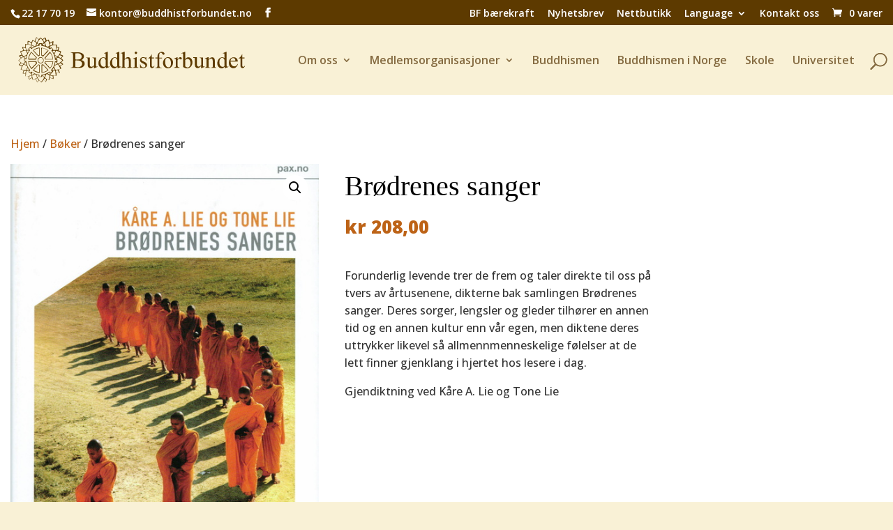

--- FILE ---
content_type: text/css
request_url: https://buddhistforbundet.no/wp-content/themes/Buddhistforbundet/style.css?ver=4.24.2
body_size: 2300
content:
/*
Theme Name:   Buddhistforbundet
Theme URI:    http://www.buddhistforbundet.no/
Description:  Child theme, based on Divi
Author:       Thomas Lovaas Wiken
Author URI:   http://coretrek.no
Template:     Divi
Version:      1.0.0
Text Domain:  divi-child
*/

/* ------------------ Rammeverk ------------------ */

h2 {
	line-height: 28px !important;
}
.header-image .et_parallax_bg {
	opacity: 0.15;
}
#main-header {
	-webkit-box-shadow: none;
	-moz-box-shadow: none;
	box-shadow: none;
}
#main-content .container:before {
	display: none;
}
#main-content .container {
	padding-top: 67px;
	padding-bottom: 58px;
}
#logo {
	max-height: 60px;
	height: 60px;
	max-width: auto;
	width: auto;
}
#et_search_icon:before {
	font-size: 24px;
	margin-top: -3px;
}
.small-container {
	max-width: 1080px !important;
	margin: 0 auto !important;
	padding-left: 15px;
	padding-right: 15px;
}
.et_pb_sidebar_no_border {
	padding-right: 30px;
	padding-bottom: 0px;
}
.advanced-sidebar-menu {
	margin-top: 15px;
}
.advanced-sidebar-menu ul, .advanced-sidebar-menu li, .woocommerce-MyAccount-navigation ul {
	margin: 0 !important;
	padding: 0 !important;
	list-style-type: none !important;
}
.parent-sidebar-menu>li>a {
	font-family: 'Times New Roman', Georgia, "Times New Roman", serif;
	font-size: 24px;
	line-height: 36px;
	color: #5d3a00 !important;
	border-bottom: 1px solid #5d3a00;
	display: block;
	margin-bottom: 10px;
	padding-bottom: 10px;
	text-decoration: none !important;
	white-space: nowrap;
}
.woocommerce-MyAccount-navigation ul li a {
	line-height: 36px;
}
.child-sidebar-menu>li>a,
.woocommerce-MyAccount-navigation ul li a {
	font-family: 'Hind', Helvetica, Arial, Lucida, sans-serif;
	font-size: 17px;
	line-height: 22px;
	margin: 8px 0;
	color: #5d3a00 !important;
	display: inline-block;
}
.grandchild-sidebar-menu>li>a {
	font-family: 'Hind', Helvetica, Arial, Lucida, sans-serif;
	font-size: 17px;
	line-height: 20px;
	color: #5d3a00 !important;
	display: inline-block;
	padding: 8px 8px 8px 20px;
}
.advanced-sidebar-menu a:hover,
.advanced-sidebar-menu li.current_page_item>a,
.advanced-sidebar-menu li.current_page_ancestor>a,
.woocommerce-MyAccount-navigation ul li.is-active a {
	text-decoration: underline;
}
.nav li ul {
	width: 300px;
}
#top-menu li li a {
	padding: 10px;
	font-size: 14px;
	line-height: 18px;
	width: 240px;
}
body.et_pb_button_helper_class .et_pb_button.dark-button {
	border-color: #333;
	color: #333;
}
.divi-custom-page .et_pb_row {
	padding: 0;
}
.woocommerce-form-login {
	max-width: 600px !important;
}
.page-id-63 h2 {
	display: none;
}
.page-id-63 h1 {
	margin-bottom: 0px !important;
	padding-bottom: 0px !important;
}
.documents ul {
	margin: 0;
	padding: 0;
	list-style-type: none;
	border-radius: 3px;
	border: 1px solid #DDD;
}
.documents ul li {
	border-top: 1px solid #DDD;
}
.documents ul li:first-child {
	border-top: none;
}
.documents ul li a {
	margin: 10px;
	display: inline-block;
}
.documents ul li a:hover {
	text-decoration: underline;
}
.documents ul li a::before {
	font-family: ETmodules!important;
	font-weight: 400;
	font-style: normal;
	font-variant: normal;
	-webkit-font-smoothing: antialiased;
	content: '\68';
	margin-right: 5px;
}
.products li {
	text-align: center;
	margin-bottom: 20px !important;
}
.products li h2, .product .related h2 {
	font-size: 22px!important;
}
.products li .price .amount, .entry-summary p.price span {
	font-weight: 800;
	font-size: 20px;
	color: #bd6317!important;
}
.entry-summary p.price span {
	font-size: 30px;
	margin-bottom: 15px;
}
.products li a .et_shop_image {
	position: relative;
	width: auto;
	height: 320px;
	display: block;
}
.products li a .et_shop_image img,
.woocommerce ul.products li.product a img, .woocommerce-page ul.products li.product a img {
	position: absolute;
	left: 0; right: 0; bottom: 15px; margin: auto !important;
	width: auto !important;
	max-width: 90%;
	height: auto;
	max-height: 300px;
	display: inline-block !important;
	box-shadow: 0 15px 10px -10px #999 !important;
	border: 1px solid #EEE;
	border-bottom: 1px solid #999;
}
.woocommerce-message a {
	color: #FFF;
	text-decoration: underline;
}
article.category-organisasjon {
	min-height: 525px;
}
.et_pb_main_blurb_image {
	margin-bottom: 10px;
}
.aktuelt .column article {
	position: relative;
	border: none;
	background-color: #f9f1d6;
	padding: 30px;
	min-height: 515px;
}
.aktuelt .column article .et_pb_image_container {
	margin: -30px -30px 30px;
}
.medlemsblad .et_pb_portfolio_filters {
	display: none;
}
.medlemsblad .project_category_medlemsblad {
	width: 48.5% !important;
	margin: 0 1.5% 1.5% 0 !important;
	clear: none !important;
	box-sizing: border-box;
	padding: 10px;
	background-color: rgba(249,241,213,0.5);
	border-radius: 3px;
}
.medlemsblad .project_category_medlemsblad:hover {
	background-color: #5d3a00;
}
.medlemsblad .project_category_medlemsblad h2 {
	line-height: 50px !important;
	font-size: 19px !important;
	margin: 0 !important;
	padding: 0 !important;
	display: block;
	color: #5d3a00;
}
.medlemsblad .project_category_medlemsblad:hover h2 {
	color: #FFFFFF;
}
.medlemsblad .project_category_medlemsblad h2 a::before {
	font-family: ETmodules!important;
	font-weight: 400;
	font-style: normal;
	font-variant: normal;
	content: "\68";
	background-color: #FFF;
	color: #5d3a00;
	line-height: 50px;
	font-size: 26px;
	height: 50px;
	width: 50px;
	border-radius: 25px;
	text-align: center;
	display: block;
	float: left;
	margin-right: 15px;
}
.medlemsblad .project_category_medlemsblad:hover h2 a::before {
	content: "\69";
}

/* WP Members */
#wpmem_login .button_div, #wpmem_reg .button_div {
	text-align: left !important;
}
#wpmem_login label, #wpmem_reg label {
	font-weight: bold;
}
#wpmem_login input[type=password], #wpmem_login input[type=text], #wpmem_reg input[type=date], #wpmem_reg input[type=email], #wpmem_reg input[type=number], #wpmem_reg input[type=password], #wpmem_reg input[type=text], #wpmem_reg input[type=url], #wpmem_reg textarea {
	padding: 15px !important;
	border-radius: 3px !important;
	font-size: 14px;
}
#wpmem_login .div_text, #wpmem_reg .div_checkbox, #wpmem_reg .div_date, #wpmem_reg .div_file, #wpmem_reg .div_image, #wpmem_reg .div_multicheckbox, #wpmem_reg .div_multiselect, #wpmem_reg .div_number, #wpmem_reg .div_radio, #wpmem_reg .div_select, #wpmem_reg .div_text, #wpmem_reg .div_textarea, #wpmem_reg .div_url {
	width: 100% !important;
	margin: 0 0 20px 0 !important;
}
#wpmem_login button, #wpmem_login input, #wpmem_reg button, #wpmem_reg input, #wpmem_reg select, #wpmem_reg textarea {
	padding: 10px 20px;
	border-radius: 3px !important;
	border: 2px solid #bd6317;
	background: transparent;
	color: #bd6317;
	cursor: pointer;
	font-size: 20px !important;
font-weight: 500 !important;
}
#wpmem_login button:hover, #wpmem_login input:hover, #wpmem_reg button:hover, #wpmem_reg input:hover {
	color: #FFF;
	background: #5d3a00;
}
#wpmem_login fieldset, #wpmem_reg fieldset {
    margin: 0 !important;
}
.login-form {
	border-radius: 3px;
	background: #f9f1d6;
	padding: 30px;
	max-width: 600px;
}
.login-form a {
	padding: 10px 20px;
	border-radius: 3px !important;
	border: 2px solid #bd6317;
	color: #bd6317;
	cursor: pointer;
	font-size: 20px !important;
	line-height: 50px !important;
	font-weight: 500 !important;
	margin-top: 50px;
}
.login-form #login {
	display: none;
}
.login-form a:hover {
	color: #FFF;
	background: #5d3a00;
	border: 2px solid #5d3a00;
}
#footer-widgets .footer-widget a, #footer-widgets .footer-widget li a, #footer-widgets .footer-widget li a:hover {
	text-decoration: underline;
}

@media (max-width: 1400px) {
	.container, .et_pb_row {
		width: auto;
		margin-left: 15px;
		margin-right: 15px;
	}
}
@media (max-width: 1150px) {
	.et_header_style_left #logo, .et_header_style_split #logo {
		max-height: 45px;
		height: 45px;
		max-width: 100% !important;
		width: auto !important;
	}
	#top-menu li {
		padding-right: 10px;
	}
	.et_fixed_nav #et-top-navigation {
		padding-left: 220px !important;
	}
}
@media (max-width: 980px) {
	.advanced-sidebar-menu, .et_pb_sidebar_no_border {
		display: none;
	}
	h1 {
		font-size: 32px !important;
		line-height: 36px !important;
	}
	.aktuelt .column article {
		min-height: inherit;
		padding: 30px;
	}
	.aktuelt .column article .more-link {
		position: relative;
		left: inherit;
		bottom: inherit;
		right: inherit;
	}
	.et_pb_section {
		padding-top: 30px;
		padding-bottom: 30px;
	}
}
@media (max-width: 600px) {
	.medlemsblad .project_category_medlemsblad {
		width: 100% !important;
		margin: 0 0 15px 0 !important;
	}
}
@media (max-width: 500px) {
	#logo {
		transition: all 1s ease-in-out;
		opacity: 1;
	}
	.et_pb_menu_hidden #logo {
		display: none;
		opacity: 0;
	}
	.et_header_style_left .et-search-form, .et_header_style_split .et-search-form {
		width: 100%!important;
		max-width: 100%!important;
	}
}

--- FILE ---
content_type: image/svg+xml
request_url: https://buddhistforbundet.no/wp-content/uploads/2018/10/Buddhistforbundet-logo.svg
body_size: 37389
content:
<?xml version="1.0" encoding="utf-8"?>
<!-- Generator: Adobe Illustrator 22.1.0, SVG Export Plug-In . SVG Version: 6.00 Build 0)  -->
<svg version="1.1" id="Layer_1" xmlns="http://www.w3.org/2000/svg" xmlns:xlink="http://www.w3.org/1999/xlink" x="0px" y="0px"
	 viewBox="0 0 219.5 45" style="enable-background:new 0 0 219.5 45;" xml:space="preserve">
<style type="text/css">
	.st0{fill:#5D3A00;}
</style>
<g>
	<path class="st0" d="M29.4,20c-0.1,0.1-0.2,0.2-0.3,0.3c-0.1,0.1-0.1,0.3-0.1,0.4c0,0,0,0.1,0,0.1c0.1,0.3,0.3,0.6,0.3,0.9
		c0,0,0,0.1,0.1,0.1c0,0.1,0.1,0.2,0.2,0.2c0.1,0,0.1,0,0.2,0c0.8,0,1.6,0,2.5,0c0.7,0,1.5,0,2.2,0c0.7,0,1.3,0,2,0
		c0.1,0,0.2,0,0.3,0c-0.2-2.7-1.1-5.1-2.9-7.1c0,0-0.1,0-0.1,0.1c-0.7,0.7-1.3,1.5-2,2.2C31.1,18.2,30.3,19.1,29.4,20z M33.9,16
		c0.1-0.1,0.1-0.1,0.2,0c0,0,0.1,0.1,0.1,0.1c1,1.3,1.6,2.7,2,4.3c0.1,0.3,0.1,0.7,0.2,1.1c0,0,0,0,0,0.1c0,0.1,0,0.1-0.1,0.1
		c-0.1,0-0.1,0-0.2,0c-0.9,0-1.8,0-2.7,0c-0.1,0-0.1,0-0.2,0c0,0-0.1,0-0.1,0c-0.5,0-0.9,0-1.4,0c0,0,0,0,0,0c-0.5,0-0.9,0-1.4,0
		c-0.1,0-0.1,0-0.2,0c-0.1,0-0.2-0.1-0.2-0.2c0-0.1-0.1-0.2-0.1-0.4c-0.1-0.2-0.1-0.4,0-0.6c0.1-0.1,0.1-0.2,0.2-0.2
		c1.3-1.4,2.5-2.7,3.8-4.1C33.9,16,33.9,16,33.9,16z"/>
	<path class="st0" d="M26,15.3c0,1,0,1.9,0,2.9c0,0,0,0.1,0,0.1c0,0.1,0.1,0.2,0.2,0.3c0,0,0.1,0,0.1,0.1c0.2,0.1,0.5,0.2,0.7,0.3
		c0.1,0.1,0.2,0.1,0.4,0.2c0.2,0.1,0.3,0.1,0.4-0.1c0,0,0.1-0.1,0.1-0.1c0.6-0.7,1.3-1.4,1.9-2c0.8-0.9,1.7-1.8,2.5-2.7
		c0.1-0.1,0.2-0.3,0.3-0.4c0-0.1-0.1-0.1-0.1-0.1c0,0-0.1-0.1-0.1-0.1c-0.4-0.3-0.8-0.7-1.3-0.9c-0.9-0.6-1.9-1-2.9-1.2
		c-0.6-0.1-1.2-0.2-1.8-0.3c-0.1,0-0.2,0-0.3,0c-0.2,0-0.2,0.1-0.3,0.2c0,0,0,0.1,0,0.1c0,0.1,0,0.2,0,0.4C26,12.9,26,14.1,26,15.3z
		 M26.5,11.9C26.5,11.9,26.5,11.9,26.5,11.9c0-0.2,0-0.3,0.3-0.3c0.8,0.1,1.6,0.3,2.3,0.5c0.7,0.3,1.5,0.7,2.1,1.1
		c0.2,0.1,0.4,0.2,0.5,0.3c0,0,0,0,0.1,0c0.1,0.1,0.1,0.2,0,0.3c-0.2,0.2-0.4,0.4-0.6,0.6c-0.9,1-1.7,1.9-2.6,2.9
		c-0.3,0.3-0.5,0.6-0.8,0.9c-0.1,0.1-0.2,0.1-0.4,0.1c-0.2-0.1-0.5-0.2-0.7-0.3c-0.1,0-0.2-0.1-0.2-0.3c0-0.2,0-0.3,0-0.5
		c0-0.3,0-0.7,0-1c0,0,0,0,0,0c0-0.5,0-1,0-1.4c0-0.1,0-0.1,0-0.2c0,0,0-0.1,0-0.1C26.5,13.8,26.5,12.8,26.5,11.9z"/>
	<path class="st0" d="M19.3,15.1c0.5,0.5,1,1,1.5,1.6c0.4,0.4,0.8,0.9,1.2,1.3c0.3,0.3,0.6,0.6,0.9,0.9c0.2,0.2,0.3,0.2,0.5,0.1
		c0.2-0.1,0.4-0.2,0.6-0.2c0.1,0,0.1,0,0.2-0.1c0.1-0.1,0.2-0.1,0.2-0.3c0-0.1,0-0.1,0-0.2c0-0.8,0-1.6,0-2.5c0-1.5,0-3,0-4.6
		c0,0,0-0.1,0-0.1c-2.4,0.2-4.5,1.1-6.3,2.7c0,0,0,0.1,0.1,0.1C18.5,14.2,18.9,14.6,19.3,15.1z M18.9,13.6
		C19,13.6,19,13.6,18.9,13.6c0.5-0.3,0.9-0.5,1.4-0.8c0.7-0.4,1.4-0.6,2.1-0.8c0.4-0.1,0.8-0.2,1.2-0.3c0,0,0,0,0.1,0
		c0.1,0,0.2,0,0.2,0.1c0,0,0,0.1,0,0.1c0,0.5,0,0.9,0,1.4c0,0.2,0,0.5,0,0.7c0,0.3,0,0.7,0,1c0,0.3,0,0.6,0,0.8c0,0.6,0,1.3,0,1.9
		c0,0.1,0,0.1,0,0.2c0,0.1-0.1,0.2-0.2,0.2c-0.1,0.1-0.2,0.1-0.4,0.2c-0.1,0-0.1,0-0.2,0c-0.1-0.1-0.1-0.1-0.2-0.2
		c-0.9-1-1.8-2-2.7-2.9c-0.4-0.4-0.8-0.9-1.3-1.3c0,0,0,0,0-0.1C18.9,13.7,18.9,13.7,18.9,13.6z"/>
	<path class="st0" d="M22.5,22.8c0,1.6,1.4,2.9,2.8,2.8c1.5,0,2.9-1.2,2.8-2.8c0-1.7-1.4-2.9-2.9-2.9C23.8,19.9,22.5,21.1,22.5,22.8
		z M25.4,20.4c1.3,0,2.3,1.1,2.3,2.4c0,1.2-1,2.3-2.3,2.3c-1.4,0-2.4-1-2.4-2.4C23,21.4,24.1,20.4,25.4,20.4z"/>
	<path class="st0" d="M22,25.4c-0.2-0.5-0.4-1-0.6-1.4c0,0,0-0.1,0-0.1c-0.1-0.1-0.2-0.2-0.3-0.2c-0.2,0-0.3,0-0.5,0
		c-0.8,0-1.5,0-2.3,0c-0.9,0-1.8,0-2.7,0c-0.4,0-0.7,0-1.1,0c-0.1,0-0.3,0-0.4,0c-0.1,0-0.2,0.1-0.2,0.2c0,0.1,0,0.1,0,0.2
		c0,0.3,0.1,0.6,0.1,0.9c0.3,1.4,0.7,2.6,1.4,3.8c0.4,0.7,1,1.4,1.5,2.1c0,0,0,0,0.1,0c1.7-1.8,3.3-3.5,5-5.3
		C22,25.4,22,25.4,22,25.4z M21.1,25.5c-0.2,0.2-0.4,0.4-0.6,0.7c-0.8,0.8-1.5,1.6-2.3,2.4c-0.4,0.4-0.8,0.8-1.2,1.2
		c0,0,0,0-0.1,0.1c0,0,0-0.1-0.1-0.1c-0.5-0.6-0.9-1.2-1.3-1.9c-0.5-1-0.9-2.1-1.1-3.2c0-0.1,0-0.2-0.1-0.3c0-0.2,0-0.2,0.2-0.2
		c0.1,0,0.2,0,0.2,0c1.4,0,2.9,0,4.3,0c0.4,0,0.8,0,1.2,0c0,0,0.1,0,0.1,0c0.2,0,0.3,0.1,0.3,0.3c0,0.1,0.1,0.3,0.2,0.4
		c0,0.1,0.1,0.1,0.1,0.2C21.3,25.3,21.3,25.4,21.1,25.5z"/>
	<path class="st0" d="M36.6,23.8C36.6,23.8,36.6,23.8,36.6,23.8c-1.2,0-2.4,0-3.5,0c-0.8,0-1.6,0-2.5,0c-0.3,0-0.6,0-0.9,0
		c-0.2,0-0.3,0.1-0.3,0.2c0,0,0,0.1,0,0.1c-0.1,0.2-0.2,0.4-0.3,0.6c0,0.1-0.1,0.2-0.2,0.3c-0.1,0.2-0.1,0.3,0.1,0.4
		c0,0,0.1,0.1,0.1,0.1c0.7,0.7,1.4,1.5,2.1,2.2c0.7,0.7,1.4,1.5,2.1,2.2c0.2,0.2,0.4,0.4,0.6,0.6c0.1-0.1,0.2-0.2,0.3-0.3
		c0.3-0.5,0.7-0.9,1-1.4c0.9-1.4,1.5-2.9,1.7-4.6c0-0.1,0-0.2,0-0.3C36.9,23.9,36.8,23.8,36.6,23.8z M36.3,24.9
		c-0.3,1.7-1,3.2-2.1,4.6c0,0-0.1,0.1-0.1,0.1c-0.1,0.1-0.1,0.1-0.2,0c-0.1,0-0.1-0.1-0.2-0.1c-0.4-0.4-0.8-0.8-1.1-1.2
		c-0.9-1-1.9-2-2.8-3c-0.1-0.1-0.2-0.3-0.1-0.4c0-0.1,0.1-0.2,0.1-0.3c0.1-0.2,0.3-0.4,0.6-0.4c0.1,0,0.1,0,0.2,0c0.8,0,1.6,0,2.4,0
		c0.1,0,0.1,0,0.2,0c0,0,0.1,0,0.1,0c0.9,0,1.9,0,2.8,0c0,0,0.1,0,0.1,0c0.1,0,0.2,0.1,0.2,0.2C36.3,24.6,36.3,24.8,36.3,24.9z"/>
	<path class="st0" d="M31.1,30.2c-0.5-0.5-1-1.1-1.6-1.6c-0.4-0.5-0.9-0.9-1.3-1.4c-0.2-0.2-0.4-0.4-0.5-0.6
		c-0.1-0.1-0.2-0.1-0.4-0.1c0,0,0,0-0.1,0c-0.2,0.1-0.5,0.2-0.8,0.3c0,0-0.1,0-0.1,0c-0.1,0.1-0.2,0.1-0.2,0.3c0,0.1,0,0.1,0,0.2
		c0,1.5,0,3.1,0,4.6c0,0.6,0,1.2,0,1.9c0,0.1,0,0.2,0,0.3c0,0.1,0.1,0.2,0.2,0.2c0,0,0.1,0,0.1,0c0.3,0,0.5-0.1,0.8-0.1
		c0.9-0.1,1.8-0.4,2.6-0.7c0.7-0.3,1.4-0.7,2.1-1.2c0.2-0.2,0.5-0.3,0.7-0.5c-0.1-0.1-0.1-0.1-0.2-0.2C32,31.2,31.6,30.7,31.1,30.2z
		 M31.8,31.8c-1.2,0.9-2.5,1.4-3.9,1.8c-0.3,0.1-0.6,0.1-0.9,0.2c-0.2,0-0.3,0-0.3-0.2c0-1,0-1.9,0-2.9c0-0.9,0-1.9,0-2.8
		c0-0.3,0.1-0.4,0.3-0.5c0.1,0,0.1-0.1,0.2-0.1c0.2-0.1,0.4,0,0.5,0.1c0.1,0.1,0.2,0.2,0.3,0.3c0.8,0.9,1.7,1.8,2.5,2.7
		c0.4,0.4,0.7,0.8,1.1,1.2C31.7,31.5,31.8,31.7,31.8,31.8C31.8,31.8,31.8,31.8,31.8,31.8z"/>
	<path class="st0" d="M16.7,15c0,0-0.1,0.1-0.1,0.1c-0.4,0.4-0.7,0.9-1,1.4c-0.7,1-1.1,2.2-1.4,3.4c-0.2,0.6-0.3,1.2-0.3,1.9
		c0,0.2,0.1,0.3,0.3,0.3c0.9,0,1.8,0,2.6,0c0.8,0,1.5,0,2.3,0c0.6,0,1.1,0,1.7,0c0.2,0,0.3-0.1,0.4-0.3c0,0,0,0,0-0.1
		c0.1-0.4,0.2-0.7,0.4-1.1c0,0,0-0.1,0.1-0.1c0-0.1,0-0.3-0.1-0.4c0,0,0-0.1-0.1-0.1c-0.6-0.6-1.2-1.3-1.8-1.9
		c-0.9-0.9-1.7-1.9-2.6-2.8c-0.1-0.1-0.2-0.3-0.4-0.4C16.8,14.9,16.7,14.9,16.7,15z M17.7,16.7c0.5,0.5,1,1,1.4,1.5
		c0.6,0.6,1.2,1.3,1.8,1.9c0,0,0,0,0,0c0.2,0.2,0.2,0.3,0.1,0.5c-0.1,0.2-0.1,0.4-0.2,0.5c0,0,0,0.1,0,0.1c0,0.1-0.1,0.1-0.2,0.1
		c0,0-0.1,0-0.1,0c-1.4,0-2.9,0-4.3,0c-0.5,0-1,0-1.5,0c0,0,0,0,0,0c-0.2,0-0.3-0.1-0.2-0.2c0.1-0.7,0.3-1.4,0.5-2.1
		c0.2-0.7,0.6-1.4,1-2c0.2-0.4,0.5-0.8,0.7-1.2c0-0.1,0.1-0.1,0.2-0.2C17.1,16.1,17.4,16.3,17.7,16.7z"/>
	<path class="st0" d="M24.5,32.7c0-1.8,0-3.5,0-5.3c0,0,0-0.1,0-0.1c0-0.3-0.1-0.4-0.4-0.4c-0.1,0-0.3-0.1-0.4-0.2
		c-0.2-0.1-0.3-0.1-0.5,0c0,0-0.1,0.1-0.1,0.1c-0.4,0.4-0.8,0.8-1.2,1.2c-0.7,0.7-1.4,1.4-2.1,2.2c-0.5,0.6-1.1,1.1-1.6,1.7
		c0,0,0,0-0.1,0.1c1.9,1.4,3.9,2.2,6.3,2.5c0-0.1,0-0.1,0-0.2C24.5,33.7,24.5,33.2,24.5,32.7z M24,33.6c0,0.1-0.1,0.2-0.2,0.1
		c-0.1,0-0.3,0-0.4-0.1c-1.5-0.3-2.8-0.8-4.1-1.6c-0.1,0-0.1-0.1-0.2-0.1c-0.1-0.1-0.1-0.1,0-0.2c0,0,0.1-0.1,0.1-0.1
		c1-1.1,2.1-2.2,3.1-3.3c0.3-0.3,0.6-0.6,0.9-0.9c0,0,0.1-0.1,0.1-0.1c0.1-0.1,0.2-0.1,0.3-0.1c0.1,0,0.2,0,0.3,0.1
		c0.1,0,0.1,0.1,0.1,0.2c0,0.1,0,0.2,0,0.4c0,0.4,0,0.8,0,1.2c0,0,0,0,0,0c0,0.5,0,1,0,1.4c0.1,1,0,2,0,2.9C24,33.5,24,33.5,24,33.6
		z"/>
	<path class="st0" d="M5,23.3c0.6,0.6,1.2,1.1,1.8,1.7c0,0,0.1,0.1,0.1,0.1c0,0-0.1,0.1-0.1,0.1c-0.1,0.1-0.3,0.2-0.4,0.3
		c-0.3,0.3-0.7,0.6-1,1c-0.1,0.1-0.2,0.3-0.3,0.5c0.1,0.1,0.2,0.1,0.3,0.2c0.8,0.4,1.6,0.7,2.5,0.9c0,0,0.1,0,0.1,0
		c0,0.1-0.1,0.2-0.1,0.3c-0.3,0.8-0.6,1.5-0.9,2.3c0,0.1-0.1,0.2-0.1,0.3c0,0.2,0,0.3,0.1,0.3c0,0,0.1,0,0.1,0
		c0.8,0.2,1.7,0.5,2.5,0.7c0,0,0.1,0,0.1,0c-0.3,0.5-0.5,0.9-0.6,1.4c-0.2,0.5-0.3,1-0.3,1.6c0.8,0.1,1.6,0,2.4-0.2
		c0,0.1,0,0.1,0,0.2c0,0.7,0,1.5,0,2.2c0,0,0,0.1,0,0.1c0,0.1,0.1,0.2,0.2,0.2c0,0,0.1,0,0.1,0c0.5,0,1,0,1.4,0
		c0.4,0,0.8-0.1,1.2-0.1c0.1,0,0.2,0,0.2,0c0,0,0,0.1,0,0.1c0,0.2,0,0.4,0,0.5c0,0.4,0,0.8,0,1.2c0,0.3,0.1,0.6,0.2,0.9
		c0.1,0.2,0.2,0.2,0.4,0.2c0,0,0,0,0.1,0c0.3-0.1,0.5-0.2,0.8-0.4c0.4-0.2,0.9-0.5,1.3-0.8c0.1-0.1,0.1-0.1,0.2-0.2
		c0.3,0.8,0.5,1.5,0.8,2.3c0,0,0.1,0,0.1-0.1c0.4-0.2,0.7-0.4,1.1-0.5c0.5-0.2,0.9-0.5,1.4-0.7c0,0,0.1,0,0.1-0.1
		c0.2,1.2,0.6,2.3,1.3,3.3c0.6-0.6,1.2-1.2,1.8-1.8c0.1,0.1,0.1,0.2,0.2,0.2c0.5,0.5,1,1,1.5,1.5c0,0,0.1,0.1,0.1,0.1
		c0.1,0.1,0.2,0.1,0.3,0c0,0,0.1-0.1,0.1-0.1c0.2-0.2,0.3-0.3,0.5-0.5c0.5-0.5,1-1,1.4-1.6c0,0,0-0.1,0.1-0.1c0.6,0.8,1.3,1.5,2.1,2
		c0.3-0.9,0.6-1.7,0.9-2.5c0.1,0,0.1,0.1,0.2,0.1c0.5,0.2,1,0.4,1.4,0.7c0.3,0.1,0.4,0.1,0.5-0.2c0.3-0.7,0.5-1.4,0.8-2.1
		c0,0,0-0.1,0-0.1c0,0,0.1,0,0.1,0.1c0.4,0.2,0.7,0.4,1.1,0.6c0.5,0.2,0.9,0.5,1.5,0.6c0.1,0,0.3,0.1,0.4,0c0.1-0.3,0.1-0.6,0.1-0.9
		c0-0.6,0-1.1-0.1-1.7c0-0.1,0-0.2,0-0.3c0.1,0,0.1,0,0.2,0c0.3,0,0.5,0,0.8,0c0.4,0,0.7,0,1.1,0c0.1,0,0.3,0,0.4,0
		c0.2,0,0.3-0.1,0.3-0.3c0,0,0-0.1,0-0.1c0-0.2,0-0.4,0-0.6c0-0.5,0-1.1,0-1.6c0,0,0-0.1,0-0.1c1,0.2,2,0.3,3.1,0c0,0,0-0.1,0-0.1
		c0-0.1-0.1-0.3-0.1-0.4c-0.2-0.6-0.4-1.2-0.7-1.8c-0.1-0.2-0.2-0.4-0.3-0.6c0,0,0-0.1-0.1-0.1c0.1,0,0.1,0,0.2-0.1
		c0.7-0.2,1.3-0.5,2-0.7c0.1,0,0.1,0,0.2-0.1c0.1-0.1,0.2-0.2,0.1-0.3c-0.1-0.2-0.2-0.5-0.3-0.7c-0.2-0.5-0.5-1.1-0.7-1.6
		c0,0,0-0.1-0.1-0.1c0,0,0.1,0,0.1,0c0.1,0,0.2,0,0.3-0.1c0.9-0.2,1.7-0.6,2.5-1.1c0,0,0.1-0.1,0.1-0.1c-0.3-0.4-0.5-0.7-0.9-1
		c-0.3-0.3-0.7-0.6-1-0.9c0,0,0.1-0.1,0.1-0.1c0.2-0.2,0.4-0.4,0.6-0.5c0.3-0.3,0.7-0.7,1-1c0.2-0.2,0.2-0.3,0-0.5c0,0,0,0,0,0
		c-0.5-0.5-0.9-0.9-1.4-1.4c-0.1-0.1-0.2-0.1-0.3-0.2c0,0,0,0-0.1-0.1c0.8-0.6,1.5-1.3,2.1-2.1c0,0,0,0,0,0c0,0-0.1,0-0.1-0.1
		c-0.9-0.6-1.9-1-2.9-1.2c-0.1,0-0.1,0-0.2,0c0-0.1,0-0.1,0.1-0.1c0-0.1,0.1-0.2,0.1-0.2c0.3-0.7,0.6-1.4,0.9-2.1
		c0.1-0.2,0-0.4-0.2-0.5c0,0,0,0,0,0c-0.7-0.3-1.5-0.6-2.3-0.8c0,0-0.1,0-0.1,0c0-0.1,0.1-0.2,0.1-0.2c0.3-0.5,0.5-1.1,0.6-1.7
		c0.1-0.3,0.1-0.6,0.2-0.8c0-0.2,0-0.3-0.2-0.3c-0.1,0-0.3,0-0.4,0c-0.4,0-0.9,0-1.3,0c-0.2,0-0.2,0-0.2-0.2c0,0,0,0,0,0
		c0-0.6,0-1.2,0-1.8c0-0.3-0.1-0.4-0.4-0.4c-0.5,0-1,0-1.5,0c-0.5,0-0.9,0-1.4,0.1c-0.1,0-0.2,0-0.3,0c0.1-0.5,0.2-1,0.2-1.6
		c0.1-0.5,0-1,0-1.6c-0.1,0-0.1,0-0.1,0c-0.5,0.1-0.9,0.3-1.3,0.5c-0.6,0.3-1.1,0.6-1.6,1c0,0-0.1,0.1-0.1,0.1c0-0.1,0-0.1,0-0.1
		c0-0.1-0.1-0.3-0.1-0.4c-0.3-0.8-0.6-1.6-0.9-2.3c0-0.1,0-0.1-0.1-0.2c-0.1-0.1-0.1-0.1-0.2-0.1c0,0-0.1,0-0.1,0
		c-0.5,0.3-1.1,0.5-1.6,0.8c0,0-0.1,0-0.1,0.1c0,0,0-0.1,0-0.1c0-0.1,0-0.2-0.1-0.2c-0.2-0.8-0.5-1.6-1-2.4C29.1,1.8,29,1.8,28.8,2
		c-0.2,0.2-0.4,0.3-0.6,0.5c-0.4,0.3-0.7,0.6-1.1,0.9c0,0,0,0-0.1,0c0,0-0.1,0-0.1-0.1c-0.4-0.4-0.8-0.8-1.3-1.2
		c0,0-0.1-0.1-0.1-0.1c-0.2-0.2-0.3-0.2-0.5,0c0,0-0.1,0.1-0.1,0.1c-0.4,0.4-0.8,0.8-1.2,1.2c-0.1,0.1-0.1,0.1-0.2,0.1
		c0-0.1-0.1-0.1-0.1-0.1C23.3,3,23,2.7,22.7,2.5c-0.3-0.3-0.7-0.6-1.1-0.8c-0.2-0.1-0.3-0.1-0.4,0.1c0,0,0,0,0,0
		c-0.3,0.6-0.6,1.2-0.8,1.8c-0.1,0.4-0.2,0.9-0.3,1.3c0,0.1,0,0.2-0.1,0.2c0,0-0.1,0-0.1,0c-0.6-0.3-1.1-0.6-1.7-0.8
		c-0.1,0-0.1,0-0.2-0.1c-0.1,0-0.2,0-0.3,0.1c0,0,0,0.1-0.1,0.1c-0.2,0.6-0.5,1.2-0.7,1.8c0,0,0,0.1,0,0.1c0,0,0,0-0.1,0
		c-0.1,0-0.1-0.1-0.2-0.1c-0.7-0.4-1.4-0.8-2.2-1.1c-0.3-0.1-0.6-0.2-0.8-0.2c-0.2,0-0.2,0-0.3,0.2c0,0.1,0,0.1,0,0.2
		c0,0.8-0.1,1.5-0.1,2.3c0,0,0,0.1,0,0.1c-0.1,0-0.3,0-0.4,0c-0.5,0-0.9,0-1.4,0c0,0-0.1,0-0.1,0c-0.1,0-0.2,0.1-0.2,0.2
		c0,0.1,0,0.2,0,0.2c0,0.2,0,0.5,0,0.7c0,0.6,0,1.2,0,1.9c0,0,0,0.1,0,0.1c-0.1,0-0.2,0-0.2,0c-0.3,0-0.5,0-0.8-0.1
		c-0.5,0-0.9,0-1.4-0.1c-0.1,0-0.2,0-0.3,0c-0.1,0-0.2,0.1-0.2,0.2c0,0.1,0,0.2,0.1,0.2c0.1,0.3,0.2,0.5,0.3,0.8
		c0.3,0.5,0.5,1.1,0.8,1.6c0,0,0,0,0,0.1c-0.1,0-0.2,0.1-0.2,0.1c-0.8,0.3-1.6,0.6-2.5,0.9c-0.1,0-0.1,0.1-0.2,0.1
		c-0.1,0.1-0.2,0.2-0.1,0.3c0,0.1,0,0.1,0.1,0.2c0.4,0.8,0.8,1.6,1.2,2.5c0,0,0,0.1,0,0.1c-0.9,0.2-1.8,0.5-2.6,1
		c0.3,0.3,0.6,0.7,1,1c0.2,0.2,0.5,0.4,0.8,0.7c0,0,0.1,0.1,0.1,0.1C7,20.7,7,20.8,6.9,20.8c-0.6,0.6-1.3,1.2-1.9,1.9
		c-0.1,0.1-0.1,0.1-0.1,0.2c-0.1,0.1-0.1,0.2,0,0.3C4.9,23.2,5,23.3,5,23.3z M7,27.3c-0.3-0.1-0.7-0.3-1-0.4c0,0,0,0,0,0
		c-0.1-0.1-0.1-0.1,0-0.2c0.3-0.4,0.7-0.8,1.2-1.1c0,0,0.1-0.1,0.1-0.1c0.1-0.1,0.2-0.1,0.3,0c0.1,0,0.1,0.1,0.2,0.1
		c0.4,0.2,0.8,0.5,1.2,0.7c0,0,0,0,0,0c0.1,0.1,0.1,0.1,0.1,0.3c-0.2,0.2-0.3,0.5-0.5,0.7c-0.1,0.1-0.2,0.2-0.3,0.2
		C7.8,27.5,7.4,27.5,7,27.3z M8.1,31.3c-0.2-0.1-0.3-0.1-0.5-0.2c-0.2-0.1-0.2-0.1-0.1-0.3c0.1-0.5,0.3-0.9,0.5-1.4
		c0.4-0.9,0.9-1.7,1.4-2.5c0.1-0.2,0.2-0.2,0.4-0.1c0.8,0.3,1.6,0.6,2.4,0.8c0.2,0.1,0.3,0.2,0.4,0.4c0.1,0.3,0.3,0.6,0.4,0.9
		c0.1,0.1,0.1,0.3,0,0.4c-0.4,0.8-0.7,1.6-1.1,2.4c-0.1,0.1-0.2,0.2-0.3,0.2c-0.1,0-0.1,0-0.2,0C10.3,31.9,9.2,31.7,8.1,31.3z
		 M9.8,26.3C9.9,26.3,9.9,26.3,9.8,26.3c0.6-0.6,1.1-1.1,1.6-1.7c0,0,0.1-0.1,0.1-0.1c0.1,0.1,0.6,2.6,0.6,2.7c0,0-0.1,0-0.1,0
		c-0.7-0.3-1.4-0.5-2.2-0.8c0,0,0,0,0,0C9.8,26.4,9.8,26.4,9.8,26.3z M13.4,29.7c0.4,0.6,0.9,1.3,1.3,2c-0.1,0-0.1,0-0.2,0
		c-0.4,0.1-0.8,0.1-1.3,0.2c-0.2,0-0.4,0-0.7,0c-0.1,0-0.2,0-0.2,0C12.4,31.5,13.1,29.9,13.4,29.7z M11.3,34.3
		c0,0.2-0.1,0.3-0.3,0.3c-0.5,0.1-0.9,0.1-1.4,0.2c0,0-0.1,0-0.1,0c-0.1,0-0.2-0.1-0.2-0.2c0-0.2,0.1-0.4,0.1-0.6
		c0.2-0.5,0.4-1,0.7-1.5c0.1-0.1,0.2-0.1,0.3-0.1c0.2,0,0.4,0,0.7,0.1c0.2,0,0.4,0,0.6,0.1c0,0,0,0,0.1,0c0,0,0,0.1,0,0.1
		C11.6,33.1,11.4,33.7,11.3,34.3z M14.5,37.2c-0.5,0.1-1,0.1-1.5,0.2c-0.4,0-0.8,0-1.1,0c0,0,0,0,0,0c-0.2,0-0.3-0.1-0.3-0.3
		c0-0.4,0-0.7,0.1-1.1c0-0.5,0.1-0.9,0.1-1.4c0-0.5,0.1-1,0.3-1.5c0-0.1,0.1-0.3,0.1-0.4c0-0.2,0.1-0.2,0.3-0.2
		c0.4,0,0.8-0.1,1.1-0.1c0.4,0,0.8-0.1,1.3-0.1c0,0,0.1,0,0.1,0c-0.3,0.4-0.6,0.7-0.9,1c0,0,0,0,0,0.1c0.5,0.5,1,0.9,1.5,1.4
		c0.1,0.1,0.1,0.1,0.2,0.2c0.1,0.1,0.2,0.1,0.4,0c0.1-0.1,0.1-0.1,0.2-0.2c0.1-0.1,0.3-0.3,0.4-0.4c0,0,0.1-0.1,0.1-0.1
		c0,0.1,0,0.1,0,0.2c0,0.7,0,1.4,0,2.1c0,0.2,0,0.2-0.2,0.3C15.9,36.8,15.2,37,14.5,37.2z M17,38.7c-0.6,0.5-1.3,0.9-2.1,1.2
		c0,0-0.1,0-0.1,0c0,0,0,0,0,0c0-0.1,0-0.2,0-0.3c0-0.4,0-0.8,0-1.1c0-0.3,0-0.5,0.1-0.8c0-0.1,0.1-0.2,0.2-0.3
		c0.6-0.1,1.1-0.3,1.7-0.4c0.1,0,0.1,0,0.2,0c0,0,0,0.1,0,0.1c0.1,0.5,0.2,0.9,0.2,1.4C17.2,38.6,17.1,38.7,17,38.7z M19.3,40.4
		c-0.2,0.2-0.5,0.3-0.8,0.4c-0.1,0.1-0.2,0-0.2-0.1c-0.1-0.3-0.2-0.5-0.2-0.8c-0.2-0.7-0.4-1.5-0.6-2.2c0-0.2-0.1-0.4-0.1-0.5
		c0-0.2,0.1-0.3,0.2-0.4c0.1-0.1,0.2-0.1,0.3-0.1c0.5-0.2,1-0.5,1.4-0.8c0.2-0.1,0.4-0.2,0.5-0.3c0.1,0,0.1,0,0.2,0
		c0.2,0.1,0.4,0.2,0.7,0.3c0.1,0.1,0.2,0.2,0.3,0.3c0.1,0.2,0.1,0.3,0.2,0.5c0.2,0.6,0.5,1.2,0.7,1.8c0,0,0,0.1,0,0.1
		c0.1,0.2,0,0.3-0.2,0.5c-0.1,0.1-0.2,0.2-0.4,0.2C20.6,39.5,20,40,19.3,40.4z M17.4,36.3c0-0.8,0-1.5,0-2.3c0.1,0,1.9,1.1,2,1.2
		C18.7,35.7,18.1,36,17.4,36.3z M21.4,36.1c0.3,0,0.6,0.1,0.8,0.2c0.3,0.1,0.5,0.1,0.8,0.2c0.3,0.1,0.5,0.1,0.8,0.2
		c0,0.1,0,0.1-0.1,0.1c-0.2,0.3-0.5,0.6-0.7,0.9c-0.2,0.2-0.4,0.4-0.7,0.7c0,0,0,0-0.1,0.1C21.9,37.6,21.6,36.9,21.4,36.1z
		 M23.3,41.5c-0.2,0.3-0.4,0.5-0.7,0.7c-0.1,0.1-0.2,0.2-0.3,0.3c-0.1,0.1-0.2,0.1-0.3,0c-0.2-0.3-0.3-0.6-0.4-0.9
		c-0.2-0.5-0.3-1.1-0.4-1.6c0-0.1,0-0.2,0.1-0.3c0.2-0.2,0.5-0.4,0.7-0.6c0,0,0,0,0.1,0c0.1,0.1,0.1,0.2,0.2,0.3
		c0.3,0.4,0.5,0.8,0.8,1.2c0.1,0.2,0.2,0.3,0.3,0.5C23.5,41.2,23.5,41.3,23.3,41.5z M27.2,41c-0.4,0.5-0.8,1-1.3,1.5
		c0,0-0.1,0.1-0.2,0.1c-0.1,0.1-0.1,0.1-0.2,0c-0.1-0.1-0.1-0.1-0.2-0.2c-0.9-0.8-1.7-1.8-2.3-2.8c-0.1-0.2-0.3-0.4-0.4-0.7
		c0,0,0-0.1-0.1-0.1c0-0.1,0-0.2,0-0.3c0,0,0-0.1,0.1-0.1c0.4-0.4,0.8-0.8,1.2-1.2c0.1-0.1,0.1-0.1,0.2-0.2c0,0,0,0,0,0
		c0,0,0,0.1,0,0.1c0,0.2,0,0.5,0,0.7c0,0,0,0.1,0,0.1c0,0.2,0.1,0.2,0.2,0.2c0.2,0,0.4,0,0.6,0c0.5,0,1,0,1.5,0
		c0.3,0,0.3-0.1,0.3-0.3c0-0.2,0-0.5,0-0.7c0,0,0-0.1,0-0.2c0,0,0.1,0,0.1,0c0,0,0.1,0.1,0.1,0.1c0.5,0.5,1,1,1.5,1.5
		c0.1,0.1,0.1,0.2,0,0.4C28.1,39.8,27.7,40.4,27.2,41z M27,36.6c0,0,0.1,0,0.1,0c0.8-0.2,1.5-0.3,2.3-0.5c0.1,0,0.2,0,0.3-0.1
		c0,0.4-0.6,2-0.9,2.4C28.6,38.3,27.2,36.9,27,36.6z M30.4,40.5c-0.1,0.3-0.2,0.5-0.2,0.8c-0.1,0.3-0.2,0.6-0.3,0.9
		c-0.1,0.2-0.1,0.2-0.3,0.1c-0.4-0.5-0.9-0.9-1.3-1.4c-0.1-0.1-0.1-0.1,0-0.3c0.2-0.4,0.5-0.8,0.7-1.2c0,0,0,0,0-0.1
		c0.4,0.3,0.8,0.6,1.3,0.9C30.4,40.3,30.4,40.4,30.4,40.5z M32.7,40.6C32.7,40.6,32.7,40.6,32.7,40.6c-0.1,0.2-0.1,0.2-0.2,0.2
		c0,0-0.1,0-0.1,0c-0.8-0.3-1.5-0.7-2.2-1.2c-0.2-0.2-0.5-0.3-0.7-0.5c-0.1-0.1-0.1-0.1-0.1-0.3c0,0,0-0.1,0-0.1
		c0.3-0.8,0.5-1.5,0.8-2.3c0-0.1,0.1-0.2,0.1-0.4c0-0.1,0.1-0.2,0.2-0.3c0.2-0.1,0.4-0.2,0.6-0.2c0.2,0,0.4,0,0.6,0.1
		c0,0,0.1,0,0.1,0.1c0.4,0.3,0.8,0.5,1.2,0.7c0.1,0.1,0.3,0.1,0.4,0.2c0,0,0.1,0,0.1,0.1c0.1,0.1,0.1,0.2,0.1,0.3
		C33.5,38.1,33.2,39.4,32.7,40.6z M33.8,34c0,0.5,0,1,0,1.5c0,0.1,0,0.3,0,0.4c0,0,0,0.1,0,0.1c0,0,0,0.1-0.1,0c0,0-0.1,0-0.1,0
		c-0.6-0.3-1.1-0.6-1.7-0.9c0,0-0.1,0-0.1-0.1c0.1,0,0.1-0.1,0.1-0.1c0.6-0.4,1.1-0.7,1.7-1.1c0.1,0,0.1-0.1,0.2-0.1
		C33.8,33.9,33.8,33.9,33.8,34z M36.6,39.4c0,0.2-0.1,0.2-0.3,0.2c-0.8-0.2-1.5-0.6-2.1-1c0,0-0.1,0-0.1-0.1
		c-0.1-0.1-0.2-0.2-0.1-0.3c0.1-0.4,0.2-0.9,0.2-1.3c0,0,0-0.1,0-0.1c0,0,0.1,0,0.1,0c0.6,0.2,1.2,0.3,1.8,0.4c0,0,0.1,0,0.1,0
		c0.1,0,0.2,0.1,0.2,0.2c0,0.2,0.1,0.5,0.1,0.7C36.7,38.6,36.7,39,36.6,39.4z M39.2,36.8c0,0.1-0.1,0.2-0.2,0.2c-0.1,0-0.3,0-0.4,0
		c-0.4,0-0.8-0.1-1.2-0.1c-0.9-0.1-1.8-0.3-2.6-0.5c0,0-0.1,0-0.1,0c-0.1-0.1-0.2-0.1-0.2-0.3c0-0.1,0-0.2,0-0.3c0-0.4,0-0.7,0-1.1
		c0,0,0-0.1,0-0.1c0.1,0.1,0.1,0.2,0.2,0.3c0.1,0.1,0.1,0.2,0.2,0.3c0.7-0.7,1.4-1.4,2.1-2.1c-0.2-0.3-0.5-0.5-0.7-0.8
		c0,0,0.1,0,0.1,0c0.3,0,0.5,0,0.8,0c0.4,0,0.8,0,1.1,0c0,0,0.1,0,0.1,0c0.2,0,0.2,0.1,0.3,0.3c0.1,0.6,0.2,1.3,0.3,1.9
		c0,0.3,0.1,0.6,0.1,0.9c0,0.2,0,0.3,0,0.5C39.1,36,39.1,36.4,39.2,36.8C39.2,36.7,39.2,36.8,39.2,36.8z M36,31.6
		c0.5-0.7,1-1.4,1.4-2.1c0,0,0,0,0,0c0.3,0.7,0.7,1.5,1,2.2C37.7,31.8,36.9,31.7,36,31.6z M41.8,33.2c0.1,0.3,0.2,0.6,0.3,1
		c0,0,0,0,0,0.1c0,0.1,0,0.2-0.1,0.2c-0.2,0-0.4,0-0.5,0c-0.1,0-0.2,0-0.2,0c-0.2,0-0.4-0.1-0.7-0.1c-0.2,0-0.5-0.1-0.7-0.1
		c0,0-0.1,0-0.1,0c-0.1,0-0.2-0.1-0.2-0.2c0-0.2-0.1-0.4-0.1-0.6c-0.1-0.4-0.2-0.7-0.2-1.1c0,0,0-0.1,0-0.1c0-0.2,0-0.2,0.2-0.2
		c0.5-0.1,1-0.1,1.4-0.2c0.2,0,0.3,0,0.4,0.2C41.4,32.4,41.6,32.8,41.8,33.2z M43.2,29.9c0.1,0.1,0.1,0.3,0.2,0.4
		c0.1,0.2,0.1,0.2-0.1,0.3c-0.3,0.1-0.7,0.3-1,0.4c-0.7,0.3-1.5,0.4-2.2,0.5c-0.3,0-0.5,0.1-0.8,0.1c-0.1,0-0.1,0-0.2,0
		c-0.1-0.1-0.1-0.1-0.1-0.2c-0.4-0.8-0.8-1.5-1.1-2.3c0-0.1,0-0.1-0.1-0.2c0-0.1,0-0.1,0-0.2c0.1-0.3,0.3-0.7,0.4-1
		c0.1-0.1,0.2-0.2,0.3-0.2c0.8-0.3,1.6-0.5,2.3-0.8c0.1,0,0.2,0,0.2-0.1c0.1,0,0.2,0,0.3,0.1c0,0,0.1,0.1,0.1,0.1
		c0.4,0.5,0.8,1.1,1.1,1.7C42.8,29,43,29.4,43.2,29.9z M38.5,27c0-0.1,0-0.2,0-0.3c0.1-0.7,0.3-1.3,0.4-2c0-0.1,0.1-0.2,0.1-0.3
		c0.1,0,0.2,0.1,0.3,0.2c0.4,0.4,0.9,0.8,1.3,1.3c0.1,0.1,0.2,0.2,0.3,0.3C40.8,26.2,38.6,27,38.5,27z M45.1,26.4
		c0.1,0.1,0.1,0.1,0.1,0.2c0,0-0.1,0-0.1,0.1c-0.6,0.4-1.3,0.6-2,0.8c-0.1,0-0.2,0.1-0.3,0.1c-0.1,0-0.2,0-0.3-0.1
		c0-0.1-0.1-0.1-0.1-0.2c-0.2-0.3-0.4-0.6-0.6-0.8c0,0-0.1-0.1-0.1-0.1c0,0,0,0,0.1,0c0.5-0.3,1-0.6,1.6-0.9c0,0,0.1,0,0.1-0.1
		c0.1-0.1,0.2-0.1,0.3,0C44.2,25.7,44.7,26.1,45.1,26.4z M45.1,22.8c0.2,0.2,0.2,0.2,0,0.4c-0.6,0.5-1.3,1.1-1.9,1.6
		c-0.4,0.4-0.9,0.6-1.4,0.9c-0.1,0-0.1,0.1-0.2,0.1c-0.1,0.1-0.2,0.1-0.4,0c-0.4-0.4-0.8-0.8-1.2-1.2c0,0,0-0.1-0.1-0.1c0,0,0,0,0,0
		c0.3,0,0.5,0,0.8,0c0-0.1,0-0.1,0-0.1c0-0.6,0-1.3,0-1.9c0-0.1,0-0.2,0-0.3c0-0.2-0.1-0.3-0.3-0.3c-0.1,0-0.1,0-0.2,0
		c-0.2,0-0.5,0-0.7,0c0,0-0.1,0-0.1,0c0,0,0,0,0,0c0.1-0.1,0.1-0.1,0.2-0.2c0.3-0.3,0.7-0.6,1-0.9c0.2-0.1,0.3-0.3,0.4-0.4
		c0,0,0.1-0.1,0.1-0.1c0.1-0.1,0.2-0.1,0.3,0c0.2,0.1,0.3,0.2,0.5,0.3C43.2,20.9,44.2,21.8,45.1,22.8z M39.2,21.1
		C39.2,21.1,39.2,21.2,39.2,21.1c-0.1,0-0.6-2.3-0.6-2.4c0,0,0.1,0,0.1,0c0.6,0.2,1.3,0.5,1.9,0.7c0.1,0,0.1,0.1,0,0.2
		c-0.1,0.1-0.3,0.3-0.4,0.4C39.9,20.4,39.6,20.8,39.2,21.1z M43.5,18.3c0.6,0.2,1.1,0.4,1.7,0.7c0.2,0.1,0.2,0.2,0,0.3
		c-0.5,0.4-1,0.9-1.5,1.3c-0.1,0.1-0.2,0.1-0.3,0c-0.5-0.3-1.1-0.7-1.6-1c0,0-0.1,0-0.1-0.1c0,0,0-0.1,0-0.1c0,0,0-0.1,0-0.1
		c0.2-0.3,0.5-0.6,0.7-1c0-0.1,0.1-0.1,0.2-0.2c0,0,0.1,0,0.1,0C43,18.1,43.2,18.2,43.5,18.3z M39.8,12.5c0.1-0.3,0.1-0.7,0.2-1
		c0-0.1,0-0.1,0.1-0.1c0-0.1,0.1-0.1,0.2-0.1c0.3,0,0.5,0,0.8-0.1c0.2,0,0.3,0,0.5,0c0,0,0.1,0,0.1,0c0,0.1,0,0.1,0,0.1
		c-0.1,0.4-0.2,0.8-0.4,1.1c-0.1,0.3-0.2,0.6-0.4,0.9c0,0,0,0.1,0,0.1c-0.1,0.2-0.2,0.2-0.4,0.2c-0.2,0-0.5-0.1-0.7-0.1
		c-0.1,0-0.2-0.1-0.1-0.2C39.7,13,39.8,12.8,39.8,12.5z M39.7,14c0.3,0.1,0.6,0.2,1,0.3c0.6,0.2,1.1,0.3,1.7,0.5
		c0.3,0.1,0.6,0.2,0.9,0.3c0.1,0,0.1,0.1,0.1,0.2c0,0.1-0.1,0.2-0.1,0.3c-0.5,1.2-1.1,2.3-1.9,3.3c0,0,0,0,0,0.1
		c-0.1,0.1-0.2,0.1-0.3,0.1c-0.3-0.1-0.5-0.2-0.8-0.3c-0.5-0.2-1.1-0.4-1.6-0.6c-0.1,0-0.1-0.1-0.2-0.1c-0.2-0.3-0.3-0.7-0.4-1.1
		c0,0,0-0.1,0.1-0.2c0.4-0.9,0.8-1.7,1.3-2.6c0.1-0.1,0.2-0.2,0.2-0.3C39.6,13.9,39.7,14,39.7,14z M37.7,16.5
		c-0.5-0.8-1-1.6-1.5-2.3c0.3-0.2,2.4-0.2,2.7-0.1C38.6,14.9,38.2,15.7,37.7,16.5z M36.9,9c0.5-0.1,0.9-0.1,1.4-0.1
		c0.4,0,0.7,0,1.1,0c0.2,0,0.3,0,0.3,0.3c0,0.7,0,1.4-0.1,2.1c-0.1,0.6-0.2,1.2-0.3,1.8c0,0,0,0.1,0,0.1c0,0.2-0.1,0.2-0.3,0.2
		c-0.1,0-0.1,0-0.2,0c-0.6,0-1.1,0-1.7,0c-0.2,0-0.3,0-0.5,0c0,0,0,0-0.1,0c0.1-0.2,0.3-0.3,0.4-0.4c0,0,0.1-0.1,0.1-0.1
		c0.1-0.1,0.1-0.2,0-0.2c0,0-0.1-0.1-0.1-0.1c-0.5-0.5-1.1-1.1-1.6-1.6c0,0-0.1-0.1-0.1-0.1c-0.1-0.1-0.2-0.1-0.3,0
		c0,0-0.1,0.1-0.1,0.1c-0.2,0.2-0.4,0.4-0.6,0.6c0,0,0,0-0.1,0.1c0,0,0-0.1,0-0.1c0-0.5,0-0.9,0-1.4c0,0,0-0.1,0-0.1
		c0-0.1,0.1-0.2,0.2-0.2c0.1,0,0.1-0.1,0.2-0.1C35.2,9.3,36,9.1,36.9,9z M33.9,7.5c0.3-0.3,0.6-0.5,0.9-0.7c0.4-0.3,0.8-0.5,1.2-0.6
		c0.1,0,0.1-0.1,0.2,0c0,0.1,0,0.2,0,0.3c0,0.7-0.1,1.3-0.3,2c0,0.1-0.1,0.2-0.2,0.3c-0.5,0.1-1.1,0.3-1.6,0.4c0,0-0.1,0-0.1,0
		c0-0.1,0-0.1,0-0.2c-0.1-0.4-0.1-0.8-0.2-1.2C33.8,7.7,33.8,7.6,33.9,7.5z M31.8,4.8c0.1,0,0.1,0,0.2-0.1c0.1,0,0.2,0,0.3,0.1
		c0,0,0,0.1,0.1,0.1c0.4,1,0.7,2,0.9,3c0.1,0.4,0.1,0.8,0.2,1.1c0,0,0,0,0,0.1c0,0.1-0.1,0.2-0.2,0.3c0,0-0.1,0.1-0.1,0.1
		c-0.4,0.2-0.8,0.4-1.2,0.7c-0.2,0.1-0.3,0.1-0.5,0c-0.3-0.1-0.6-0.3-0.9-0.4c-0.2-0.1-0.3-0.2-0.3-0.4c-0.3-0.8-0.5-1.6-0.8-2.4
		c0-0.1-0.1-0.3-0.1-0.4c0-0.1,0-0.2,0.1-0.3C30,5.7,30.9,5.2,31.8,4.8z M33.4,9.9c0,0.5,0,1,0,1.5c-0.1,0-1.2-0.8-1.3-0.8
		C32.2,10.5,33.3,9.9,33.4,9.9z M29.6,9.4c-0.1,0-2.7-0.6-2.8-0.6c0.6-0.7,1.2-1.4,1.9-2C28.7,6.9,29.6,9.3,29.6,9.4z M27.6,3.7
		c0.3-0.3,0.6-0.6,0.9-0.9c0.1-0.1,0.2-0.2,0.2-0.2c0.1-0.1,0.1-0.1,0.2,0c0.1,0.1,0.1,0.2,0.2,0.3c0.3,0.6,0.5,1.2,0.7,1.9
		c0,0,0,0.1,0,0.1c0,0.1,0,0.2-0.1,0.2c-0.3,0.2-0.6,0.4-0.9,0.7c0,0,0,0-0.1,0c0,0,0-0.1-0.1-0.1c-0.4-0.6-0.8-1.1-1.1-1.7
		c0-0.1-0.1-0.1,0-0.2C27.5,3.8,27.6,3.8,27.6,3.7z M24.9,3.1C25,3,25.1,2.8,25.3,2.7c0.1-0.1,0.2-0.1,0.3,0
		c0.3,0.3,0.6,0.6,0.8,0.9c0.6,0.7,1.2,1.5,1.7,2.3c0.1,0.2,0.1,0.3-0.1,0.5c-0.5,0.4-1,0.9-1.4,1.3c0,0-0.1,0.1-0.1,0.1
		c0-0.1,0-0.1,0-0.1c0-0.1,0-0.3,0-0.4c0-0.2-0.1-0.2-0.2-0.2c-0.3,0-0.5,0-0.8,0c-0.3,0-0.6,0-0.9,0c-0.2,0-0.3,0-0.5,0
		c-0.2,0-0.3,0.1-0.3,0.3c0,0.2,0,0.3,0,0.5c0,0,0,0.1,0,0.1c0,0-0.1,0-0.1-0.1c-0.3-0.3-0.6-0.6-0.9-0.9C22.7,7.1,22.6,7,22.5,7
		c-0.2-0.2-0.2-0.3-0.1-0.5c0.1-0.2,0.2-0.4,0.4-0.6C23.4,4.8,24.1,3.9,24.9,3.1z M23.6,8.8c0,0.1-0.1,0.1-0.1,0.1
		C23,9,22.4,9.1,21.8,9.2c-0.1,0-0.3,0.1-0.4,0.1c0,0-0.1,0-0.1,0c0.2-0.7,0.5-1.4,0.7-2.1C22.1,7.3,23.6,8.7,23.6,8.8z M20.7,4.5
		c0.2-0.7,0.4-1.4,0.8-2.1c0-0.1,0.1-0.1,0.1-0.2c0.1-0.1,0.1-0.1,0.2,0c0.2,0.1,0.5,0.3,0.7,0.5c0.3,0.3,0.6,0.6,0.8,1
		c0.1,0.1,0.1,0.2,0,0.4c-0.5,0.7-0.9,1.4-1.4,2.1c0,0,0,0.1-0.1,0.1c-0.1,0-0.1-0.1-0.2-0.1c-0.1-0.1-0.2-0.2-0.3-0.3
		c-0.1-0.1-0.2-0.2-0.4-0.2c0,0,0,0-0.1,0c-0.2-0.1-0.3-0.3-0.3-0.5C20.6,4.9,20.7,4.7,20.7,4.5z M17.1,8.4c0.1-0.8,0.3-1.6,0.5-2.4
		c0.1-0.4,0.3-0.7,0.4-1.1c0-0.1,0.1-0.2,0.2-0.1c1.1,0.5,2.1,1,3,1.8c0,0,0.1,0.1,0.1,0.1c0.1,0.1,0.2,0.2,0.1,0.4
		c-0.1,0.3-0.2,0.6-0.3,0.8c-0.1,0.4-0.3,0.9-0.4,1.3c-0.1,0.2-0.2,0.3-0.3,0.4c-0.2,0.1-0.4,0.2-0.6,0.2c-0.1,0-0.3,0-0.5-0.1
		c-0.1,0-0.1-0.1-0.2-0.1C18.8,9.4,18.4,9.2,18,9c-0.2-0.1-0.5-0.2-0.7-0.3C17.1,8.6,17.1,8.6,17.1,8.4z M17,9c0.1,0,0.1,0,0.1,0.1
		c0.5,0.3,1,0.5,1.6,0.8c0.1,0.1,0.3,0.1,0.4,0.2c0,0,0.1,0,0.1,0.1c-0.7,0.5-1.5,0.9-2.2,1.3c0,0,0,0-0.1,0C17,10.7,17,9.9,17,9z
		 M17,12.3c0.1,0,0.1-0.1,0.1-0.1c1.4-1.1,3-1.9,4.7-2.4c0.7-0.2,1.4-0.3,2.1-0.4c0,0,0.1,0,0.1,0c0.2,0,0.2-0.1,0.3-0.3
		c0-0.1,0-0.2,0-0.2c0-0.3,0-0.6,0-0.9c0-0.2,0-0.2,0.2-0.2c0.3,0,0.6,0,0.9,0c0.1,0,0.2,0,0.3,0c0.1,0,0.2,0.1,0.2,0.2
		c0,0.1,0,0.2,0,0.3c0,0.2,0,0.5,0,0.7c0,0,0,0.1,0,0.1c0,0.2,0.1,0.3,0.3,0.4c0.2,0,0.4,0,0.6,0.1c1.2,0.1,2.3,0.4,3.4,0.8
		c1.2,0.5,2.4,1.2,3.4,2c0.1,0.1,0.1,0.1,0.2,0.1c0.1,0.1,0.2,0.1,0.3,0c0.1-0.1,0.1-0.1,0.2-0.2c0.2-0.2,0.4-0.4,0.5-0.6
		c0,0,0,0,0.1-0.1c0.1-0.1,0.1-0.1,0.2,0c0,0,0,0,0.1,0.1c0.3,0.3,0.6,0.6,0.9,0.8c0,0,0,0,0.1,0.1c0.1,0.1,0.1,0.2,0,0.3
		c-0.2,0.2-0.3,0.4-0.5,0.5c-0.1,0.1-0.2,0.2-0.3,0.3c0,0,0,0-0.1,0.1c-0.1,0.1-0.1,0.2,0,0.3c0.1,0.1,0.1,0.2,0.2,0.2
		c0.8,0.9,1.4,1.9,1.9,3c0.4,0.9,0.8,1.9,0.9,2.9c0.1,0.5,0.2,1.1,0.2,1.6c0,0.1,0,0.2,0,0.3c0,0.2,0.1,0.2,0.3,0.2
		c0.1,0,0.2,0,0.2,0c0.3,0,0.6,0,0.8,0c0.2,0,0.2,0.1,0.2,0.2c0,0.4,0,0.8,0,1.1c0,0,0,0.1,0,0.1c0,0.1-0.1,0.1-0.1,0.1
		c0,0-0.1,0-0.1,0c-0.4,0-0.7,0-1.1,0c0,0-0.1,0-0.1,0c-0.1,0-0.2,0.1-0.2,0.2c0,0.1,0,0.2,0,0.3c-0.1,1.4-0.5,2.7-1.1,4
		c-0.6,1.3-1.4,2.4-2.3,3.4c-0.1,0.1-0.1,0.1-0.2,0.2c0.1,0.2,0.3,0.3,0.4,0.4c0.2,0.2,0.3,0.4,0.5,0.5c0.2,0.2,0.2,0.2,0,0.4
		c-0.3,0.3-0.6,0.6-0.8,0.9c-0.2,0.2-0.2,0.2-0.4,0c-0.3-0.3-0.5-0.6-0.8-0.8c0,0,0,0-0.1-0.1c-0.1-0.1-0.2-0.1-0.3,0
		c0,0-0.1,0-0.1,0.1c-1.4,1.1-3,1.9-4.7,2.4c-0.7,0.2-1.4,0.3-2.1,0.4c-0.1,0-0.2,0-0.3,0c-0.1,0-0.2,0.1-0.2,0.2c0,0,0,0.1,0,0.1
		c0,0.3,0,0.7,0,1c0,0.1,0,0.1,0,0.2c0,0.1-0.1,0.1-0.2,0.2c-0.1,0-0.1,0-0.2,0c-0.3,0-0.7,0-1,0c0,0-0.1,0-0.1,0
		c-0.1,0-0.2,0-0.2-0.2c0,0,0-0.1,0-0.1c0-0.4,0-0.7,0-1.1c0,0,0,0,0,0c0-0.2-0.1-0.3-0.3-0.3c-1-0.1-2.1-0.3-3-0.7
		c-1.4-0.5-2.7-1.2-3.8-2c-0.1,0-0.1-0.1-0.2-0.1c-0.1,0-0.1,0-0.1,0c-0.3,0.3-0.5,0.5-0.8,0.8c0,0-0.1,0.1-0.1,0.1
		c-0.1,0.1-0.1,0.1-0.2,0c0,0-0.1,0-0.1-0.1c-0.3-0.2-0.5-0.5-0.8-0.7c-0.2-0.2-0.2-0.2,0-0.4c0.2-0.3,0.5-0.5,0.7-0.8
		c0,0,0,0,0.1-0.1c0.1-0.1,0.1-0.2,0-0.3c0,0-0.1-0.1-0.1-0.1c-1.6-1.7-2.6-3.7-3.1-6c-0.1-0.6-0.2-1.3-0.3-1.9c0,0,0,0,0,0
		c0-0.2,0-0.3-0.3-0.3c-0.4,0-0.7,0-1.1,0c0,0-0.1,0-0.1,0c-0.1,0-0.1-0.1-0.2-0.2c0-0.1,0-0.1,0-0.2c0-0.3,0-0.6,0-0.9
		c0-0.1,0-0.1,0-0.2c0-0.1,0-0.1,0.1-0.1c0.1,0,0.1,0,0.2,0c0.4,0,0.9,0,1.3,0c0,0,0,0,0.1,0c0.1-1.6,0.4-3,1-4.5
		c0.6-1.4,1.4-2.7,2.4-3.9c-0.2-0.2-0.3-0.4-0.5-0.5c-0.1-0.2-0.3-0.3-0.4-0.5c-0.1-0.1-0.1-0.2,0-0.3c0.3-0.3,0.6-0.6,0.9-0.9
		c0.1-0.1,0.2-0.1,0.3,0c0.2,0.3,0.5,0.5,0.7,0.8c0,0,0.1,0.1,0.1,0.1C16.8,12.4,16.9,12.4,17,12.3z M11.6,21.2
		c-0.3-0.1-1.7-1.3-1.8-1.6c0.2-0.2,1.9-0.9,2.4-1c0,0,0,0,0,0.1C11.9,19.5,11.8,20.3,11.6,21.2z M12.4,13.8
		c0.7-0.1,1.5-0.1,2.2,0.1c-0.1,0.2-1.3,1.9-1.3,2C13,15.2,12.7,14.5,12.4,13.8z M14.2,5.6c0.5,0.1,1.1,0.4,1.5,0.7
		c0.3,0.2,0.6,0.4,0.9,0.5c0.2,0.1,0.2,0.2,0.2,0.4c0,0.2-0.1,0.4-0.1,0.6c0,0.2-0.1,0.4-0.1,0.5c0,0,0,0,0,0c0,0.2-0.1,0.2-0.3,0.2
		c-0.7-0.2-1.5-0.4-2.2-0.5c0,0-0.1,0-0.1,0c-0.1,0-0.2-0.1-0.2-0.2c0-0.3,0-0.6,0-1c0,0,0,0,0,0c0-0.3,0-0.6,0-0.9
		C13.9,5.5,14.1,5.5,14.2,5.6z M11.7,8.3c0-0.1,0.1-0.2,0.2-0.2c0.3,0,0.6,0,0.8,0c0.3,0,0.5,0,0.8,0.1c0.6,0.1,1.2,0.2,1.7,0.3
		c0.3,0.1,0.7,0.2,1,0.3c0,0,0,0,0.1,0c0.1,0,0.2,0.1,0.2,0.2c0,0.7,0,1.4,0,2c0,0,0,0.1,0,0.1c0,0-0.1,0-0.1-0.1
		c-0.1-0.1-0.3-0.3-0.4-0.4c0,0-0.1-0.1-0.1-0.1c-0.1-0.1-0.2-0.1-0.3,0c0,0,0,0-0.1,0.1c-0.5,0.5-1,1-1.5,1.6c0,0-0.1,0.1-0.1,0.1
		c-0.1,0.1-0.1,0.2,0,0.3c0,0,0.1,0.1,0.1,0.1c0.1,0.2,0.3,0.3,0.4,0.5c0,0,0,0.1,0.1,0.1c-0.2,0-0.4,0-0.6,0c-0.1,0-0.2,0-0.3,0
		c-0.4,0-0.8,0-1.2,0c0,0-0.1,0-0.1,0c-0.1,0-0.1-0.1-0.2-0.2c-0.1-0.3-0.1-0.6-0.2-0.8c-0.1-0.6-0.2-1.2-0.3-1.7
		C11.7,9.8,11.7,9.1,11.7,8.3z M9.6,12.7c-0.2-0.4-0.4-0.9-0.6-1.3c0-0.1,0-0.2,0.1-0.2c0.2,0,0.3,0,0.5,0c0.2,0,0.5,0,0.7,0.1
		c0.3,0,0.5,0.1,0.8,0.1c0.1,0,0.2,0.1,0.3,0.3c0.1,0.4,0.1,0.7,0.2,1.1c0,0.2,0.1,0.3,0.1,0.5c0,0,0,0,0,0.1c-0.1,0-0.2,0-0.3,0.1
		c-0.3,0.1-0.7,0.1-1,0.2c-0.1,0-0.2,0-0.3-0.1C9.9,13.2,9.7,12.9,9.6,12.7z M7.2,15.4c-0.1-0.3-0.1-0.3,0.2-0.5
		c0.8-0.3,1.6-0.6,2.4-0.8c0.6-0.1,1.1-0.2,1.7-0.3c0.2,0,0.2,0,0.3,0.2c0.2,0.4,0.4,0.9,0.6,1.3c0.1,0.3,0.3,0.6,0.4,0.9
		c0,0.1,0.1,0.2,0.1,0.3c0,0.1,0,0.1-0.1,0.2c-0.1,0.3-0.3,0.7-0.4,1c-0.1,0.2-0.2,0.3-0.4,0.4c-0.8,0.3-1.6,0.6-2.4,0.9
		c0,0-0.1,0-0.1,0c-0.1,0-0.2,0-0.2-0.1c-0.1-0.1-0.2-0.2-0.3-0.3C8.3,17.7,7.7,16.6,7.2,15.4z M6.1,19.1
		C6.1,19.1,6.1,19.1,6.1,19.1C6.1,19,6.1,19,6.1,19.1c0.2-0.2,0.4-0.3,0.5-0.3c0.4-0.1,0.9-0.2,1.3-0.4c0,0,0.1,0,0.2,0
		c0,0,0.1,0,0.1,0.1c0.2,0.3,0.5,0.6,0.7,0.9c0,0,0,0,0,0c0,0-0.1,0-0.1,0.1c-0.4,0.3-0.8,0.5-1.2,0.8c-0.1,0.1-0.2,0.1-0.3,0
		C6.9,19.9,6.5,19.5,6.1,19.1z M5.4,22.9c0-0.1,0.1-0.1,0.1-0.2c0.8-1,1.8-1.8,2.9-2.5C8.6,20.1,8.8,20,9,19.9
		c0.1-0.1,0.3-0.1,0.4,0c0.5,0.4,0.9,0.9,1.4,1.3c0,0,0.1,0.1,0.1,0.1c0,0-0.1,0-0.1,0c-0.2,0-0.3,0-0.5,0c0,0-0.1,0-0.1,0
		c-0.1,0-0.2,0.1-0.2,0.2c0,0,0,0.1,0,0.1c0,0.7,0.1,1.4,0.1,2.1c0,0.2,0.1,0.3,0.3,0.3c0.2,0,0.4,0,0.7,0c0,0,0.1,0,0.1,0
		c0,0,0,0,0,0c-0.1,0.1-0.1,0.1-0.2,0.2c-0.4,0.4-0.8,0.9-1.2,1.3c-0.1,0.1-0.2,0.2-0.3,0.4c-0.1,0.1-0.2,0.1-0.4,0.1
		c-0.9-0.4-1.7-1-2.5-1.6c-0.4-0.3-0.8-0.7-1.2-1.1c0,0-0.1-0.1-0.1-0.1C5.4,23.1,5.4,23,5.4,22.9z"/>
</g>
<g>
	<path class="st0" d="M62.8,22.6c1,0.2,1.7,0.5,2.2,1c0.7,0.6,1,1.4,1,2.4c0,0.7-0.2,1.4-0.7,2c-0.4,0.6-1.1,1.1-1.8,1.4
		c-0.8,0.3-2,0.4-3.6,0.4h-6.7v-0.4h0.5c0.6,0,1-0.2,1.3-0.6c0.2-0.2,0.2-0.8,0.2-1.6V18c0-0.9-0.1-1.4-0.3-1.7
		c-0.3-0.3-0.7-0.5-1.2-0.5h-0.5v-0.4h6.1c1.1,0,2.1,0.1,2.8,0.3c1,0.3,1.8,0.7,2.4,1.3s0.8,1.4,0.8,2.2c0,0.7-0.2,1.4-0.7,1.9
		C64.3,21.9,63.6,22.2,62.8,22.6z M57.3,22c0.3,0,0.6,0.1,0.9,0.1c0.3,0,0.7,0,1.1,0c1,0,1.8-0.1,2.3-0.3c0.5-0.2,0.9-0.6,1.2-1
		s0.4-1,0.4-1.5c0-0.8-0.3-1.5-1-2.1s-1.7-0.9-3-0.9c-0.7,0-1.3,0.1-1.9,0.2V22z M57.3,28.8c0.8,0.2,1.6,0.3,2.4,0.3
		c1.3,0,2.2-0.3,2.9-0.9s1-1.3,1-2.1c0-0.6-0.2-1.1-0.5-1.6s-0.8-0.9-1.5-1.2c-0.7-0.3-1.5-0.4-2.5-0.4c-0.4,0-0.8,0-1.1,0
		s-0.6,0-0.7,0.1C57.3,22.9,57.3,28.8,57.3,28.8z"/>
	<path class="st0" d="M76.3,20.2V26c0,1.1,0,1.8,0.1,2s0.1,0.4,0.3,0.5c0.1,0.1,0.3,0.1,0.4,0.1c0.2,0,0.5-0.1,0.7-0.2l0.1,0.4
		L75,30.1h-0.5v-2c-0.8,0.9-1.5,1.5-1.9,1.7s-0.9,0.3-1.4,0.3s-1-0.2-1.4-0.5s-0.7-0.7-0.8-1.2c-0.2-0.5-0.2-1.2-0.2-2.1V22
		c0-0.5,0-0.8-0.1-0.9c-0.1-0.2-0.2-0.3-0.4-0.4c-0.2-0.1-0.5-0.1-1-0.1v-0.4h3.4v6.4c0,0.9,0.2,1.5,0.5,1.8s0.7,0.4,1.1,0.4
		c0.3,0,0.6-0.1,1-0.3c0.4-0.2,0.8-0.5,1.4-1.1V22c0-0.5-0.1-0.9-0.3-1.1c-0.2-0.2-0.6-0.3-1.2-0.3v-0.4H76.3z"/>
	<path class="st0" d="M85.4,28.8c-0.5,0.5-0.9,0.8-1.4,1.1s-0.9,0.3-1.4,0.3c-1,0-2-0.4-2.7-1.3s-1.2-2-1.2-3.4s0.4-2.6,1.3-3.8
		c0.9-1.1,2-1.7,3.3-1.7c0.8,0,1.5,0.3,2.1,0.8V19c0-1.1,0-1.8-0.1-2s-0.1-0.4-0.2-0.5s-0.3-0.1-0.4-0.1c-0.2,0-0.4,0.1-0.7,0.2
		l-0.1-0.4l2.9-1.2h0.5v11c0,1.1,0,1.8,0.1,2.1s0.1,0.4,0.3,0.5c0.1,0.1,0.3,0.1,0.4,0.1c0.2,0,0.4-0.1,0.8-0.2l0.1,0.4l-2.9,1.2
		h-0.5v-1.3H85.4z M85.4,28v-5c0-0.5-0.2-0.9-0.4-1.3s-0.5-0.7-0.8-0.9s-0.7-0.3-1-0.3c-0.6,0-1.2,0.3-1.6,0.8c-0.6,0.7-1,1.8-1,3.2
		c0,1.4,0.3,2.5,0.9,3.2c0.6,0.8,1.3,1.1,2.1,1.1C84.2,29,84.8,28.7,85.4,28z"/>
	<path class="st0" d="M96.1,28.8c-0.5,0.5-0.9,0.8-1.4,1.1s-0.9,0.3-1.4,0.3c-1,0-2-0.4-2.7-1.3s-1.2-2-1.2-3.4s0.4-2.6,1.3-3.8
		c0.9-1.1,2-1.7,3.3-1.7c0.8,0,1.5,0.3,2.1,0.8V19c0-1.1,0-1.8-0.1-2c-0.1-0.3-0.1-0.4-0.2-0.5s-0.3-0.1-0.4-0.1
		c-0.2,0-0.4,0.1-0.7,0.2l-0.1-0.4l2.9-1.2H98v11c0,1.1,0,1.8,0.1,2.1s0.1,0.4,0.3,0.5c0.1,0.1,0.3,0.1,0.4,0.1
		c0.2,0,0.4-0.1,0.8-0.2l0.1,0.4l-2.9,1.2h-0.5v-1.3H96.1z M96.1,28v-5c0-0.5-0.2-0.9-0.4-1.3s-0.5-0.7-0.8-0.9s-0.7-0.3-1-0.3
		c-0.6,0-1.2,0.3-1.6,0.8c-0.6,0.7-1,1.8-1,3.2c0,1.4,0.3,2.5,0.9,3.2c0.6,0.8,1.3,1.1,2.1,1.1C94.9,29,95.5,28.7,96.1,28z"/>
	<path class="st0" d="M102.9,14.8v7c0.8-0.9,1.4-1.4,1.8-1.6s0.9-0.4,1.4-0.4s1,0.2,1.4,0.5s0.7,0.8,0.9,1.4
		c0.1,0.4,0.2,1.3,0.2,2.5v3.4c0,0.6,0,1,0.1,1.2s0.2,0.3,0.4,0.4c0.2,0.1,0.5,0.1,0.9,0.1v0.4h-4.7v-0.4h0.2c0.4,0,0.8-0.1,0.9-0.2
		s0.3-0.3,0.4-0.6c0-0.1,0-0.4,0-1v-3.4c0-1-0.1-1.7-0.2-2.1c-0.1-0.3-0.3-0.6-0.5-0.7s-0.5-0.2-0.9-0.2c-0.3,0-0.7,0.1-1.1,0.3
		c-0.4,0.2-0.8,0.5-1.3,1.1v5.1c0,0.7,0,1.1,0.1,1.2c0.1,0.2,0.2,0.3,0.4,0.4c0.2,0.1,0.5,0.2,1,0.2v0.4h-4.8v-0.4
		c0.4,0,0.8-0.1,1-0.2c0.1-0.1,0.3-0.2,0.3-0.4s0.1-0.6,0.1-1.2V19c0-1.1,0-1.8-0.1-2c-0.1-0.3-0.1-0.4-0.2-0.5s-0.3-0.1-0.4-0.1
		s-0.4,0.1-0.7,0.2l-0.1-0.4l2.9-1.2h0.6V14.8z"/>
	<path class="st0" d="M114.1,19.9v7.7c0,0.6,0,1,0.1,1.2s0.2,0.3,0.4,0.4c0.2,0.1,0.5,0.1,0.9,0.1v0.4h-4.7v-0.4
		c0.5,0,0.8,0,0.9-0.1s0.3-0.2,0.4-0.5c0.1-0.2,0.1-0.6,0.1-1.2V24c0-1,0-1.7-0.1-2c0-0.2-0.1-0.4-0.2-0.5s-0.2-0.1-0.4-0.1
		c-0.2,0-0.4,0.1-0.7,0.2l-0.1-0.4l2.9-1.2h0.5V19.9z M113.3,14.8c0.3,0,0.5,0.1,0.8,0.3s0.3,0.5,0.3,0.8s-0.1,0.5-0.3,0.8
		c-0.2,0.2-0.5,0.3-0.8,0.3s-0.5-0.1-0.8-0.3c-0.2-0.2-0.3-0.5-0.3-0.8c0-0.3,0.1-0.5,0.3-0.8C112.7,14.9,113,14.8,113.3,14.8z"/>
	<path class="st0" d="M123,19.9v3.3h-0.3c-0.3-1-0.6-1.7-1-2.1s-0.9-0.6-1.6-0.6c-0.5,0-0.9,0.1-1.2,0.4s-0.5,0.5-0.5,0.9
		s0.1,0.7,0.3,1c0.2,0.3,0.7,0.6,1.3,0.9l1.5,0.7c1.4,0.7,2.1,1.6,2.1,2.7c0,0.9-0.3,1.6-1,2.1s-1.4,0.8-2.2,0.8
		c-0.6,0-1.3-0.1-2-0.3c-0.2-0.1-0.4-0.1-0.6-0.1s-0.3,0.1-0.4,0.3h-0.3v-3.4h0.3c0.2,1,0.6,1.7,1.1,2.2c0.6,0.5,1.2,0.7,1.9,0.7
		c0.5,0,0.9-0.1,1.2-0.4s0.5-0.6,0.5-1c0-0.5-0.2-0.9-0.5-1.2s-1-0.7-2-1.2s-1.7-1-2-1.4s-0.5-0.9-0.5-1.5c0-0.8,0.3-1.5,0.8-2
		s1.2-0.8,2.1-0.8c0.4,0,0.8,0.1,1.4,0.2c0.4,0.1,0.6,0.2,0.7,0.2s0.2,0,0.3-0.1c0.1,0,0.1-0.2,0.2-0.3
		C122.6,19.9,123,19.9,123,19.9z"/>
	<path class="st0" d="M127.9,17.1v3.2h2.2V21h-2.2v6.2c0,0.6,0.1,1,0.3,1.3c0.2,0.2,0.4,0.3,0.7,0.3c0.2,0,0.5-0.1,0.7-0.2
		s0.4-0.4,0.5-0.6h0.4c-0.2,0.7-0.6,1.2-1,1.5s-0.9,0.5-1.4,0.5c-0.3,0-0.6-0.1-0.9-0.3c-0.3-0.2-0.5-0.4-0.7-0.8
		c-0.1-0.3-0.2-0.8-0.2-1.5V21h-1.5v-0.3c0.4-0.2,0.8-0.4,1.2-0.8c0.4-0.4,0.8-0.8,1.1-1.3C127.3,18.3,127.5,17.8,127.9,17.1
		C127.8,17.1,127.9,17.1,127.9,17.1z"/>
	<path class="st0" d="M134.9,21v6.3c0,0.9,0.1,1.5,0.3,1.7c0.3,0.3,0.6,0.5,1,0.5h0.9v0.4h-5.7v-0.4h0.4c0.3,0,0.5-0.1,0.8-0.2
		c0.2-0.1,0.4-0.3,0.5-0.6c0.1-0.2,0.1-0.7,0.1-1.4V21h-1.9v-0.8h1.9v-0.6c0-1,0.2-1.8,0.5-2.4c0.3-0.7,0.8-1.2,1.4-1.6
		s1.3-0.6,2.1-0.6c0.7,0,1.4,0.2,2,0.7c0.4,0.3,0.6,0.7,0.6,1.1c0,0.2-0.1,0.4-0.3,0.6s-0.4,0.3-0.6,0.3c-0.2,0-0.3-0.1-0.5-0.2
		s-0.4-0.4-0.7-0.7s-0.5-0.6-0.7-0.8c-0.2-0.2-0.5-0.2-0.7-0.2c-0.3,0-0.6,0.1-0.8,0.3c-0.2,0.2-0.4,0.4-0.5,0.8s-0.1,1.3-0.1,2.8
		v0.7h2.5V21H134.9z"/>
	<path class="st0" d="M143,19.9c1.5,0,2.6,0.6,3.5,1.7c0.7,0.9,1.1,2,1.1,3.3c0,0.9-0.2,1.7-0.6,2.6c-0.4,0.9-1,1.5-1.7,2
		c-0.7,0.4-1.5,0.7-2.4,0.7c-1.4,0-2.6-0.6-3.5-1.7c-0.7-1-1.1-2.1-1.1-3.3c0-0.9,0.2-1.8,0.7-2.6c0.4-0.9,1-1.5,1.7-1.9
		C141.4,20.1,142.2,19.9,143,19.9z M142.6,20.6c-0.4,0-0.7,0.1-1.1,0.3s-0.7,0.6-0.9,1.2s-0.3,1.3-0.3,2.1c0,1.4,0.3,2.6,0.8,3.6
		c0.6,1,1.3,1.5,2.2,1.5c0.7,0,1.2-0.3,1.7-0.8c0.4-0.6,0.7-1.5,0.7-2.9c0-1.7-0.4-3-1.1-4C144,21,143.4,20.6,142.6,20.6z"/>
	<path class="st0" d="M151.8,19.9v2.2c0.8-1.4,1.6-2.2,2.5-2.2c0.4,0,0.7,0.1,1,0.4c0.3,0.2,0.4,0.5,0.4,0.8s-0.1,0.5-0.3,0.7
		S155,22,154.7,22c-0.2,0-0.5-0.1-0.8-0.4c-0.3-0.2-0.5-0.4-0.7-0.4c-0.1,0-0.3,0.1-0.4,0.2c-0.3,0.3-0.6,0.8-1,1.4v4.6
		c0,0.5,0.1,0.9,0.2,1.2c0.1,0.2,0.3,0.3,0.5,0.5c0.2,0.1,0.6,0.2,1,0.2v0.4h-4.9v-0.4c0.5,0,0.9-0.1,1.1-0.2
		c0.2-0.1,0.3-0.3,0.4-0.5c0-0.1,0.1-0.5,0.1-1V24c0-1.1,0-1.8-0.1-2s-0.1-0.4-0.3-0.5c-0.1-0.1-0.3-0.1-0.5-0.1s-0.5,0.1-0.7,0.2
		l-0.1-0.4l2.9-1.2h0.4V19.9z"/>
	<path class="st0" d="M158.8,21.9c0.9-1.3,1.9-1.9,3-1.9c1,0,1.8,0.4,2.6,1.3c0.7,0.8,1.1,2,1.1,3.5c0,1.7-0.6,3.1-1.7,4.1
		c-1,0.9-2.1,1.3-3.3,1.3c-0.6,0-1.1-0.1-1.7-0.3s-1.2-0.5-1.8-0.9V19c0-1.1,0-1.8-0.1-2c-0.1-0.3-0.1-0.4-0.2-0.5
		c-0.1-0.1-0.3-0.1-0.4-0.1c-0.2,0-0.4,0.1-0.7,0.2l-0.1-0.4l2.9-1.2h0.5v6.9H158.8z M158.8,22.6v5.7c0.4,0.3,0.7,0.6,1.1,0.8
		c0.4,0.2,0.8,0.3,1.2,0.3c0.6,0,1.2-0.3,1.8-1s0.8-1.7,0.8-3.1c0-1.2-0.3-2.2-0.8-2.8c-0.5-0.7-1.2-1-1.9-1c-0.4,0-0.7,0.1-1.1,0.3
		C159.6,21.9,159.2,22.1,158.8,22.6z"/>
	<path class="st0" d="M175.3,20.2V26c0,1.1,0,1.8,0.1,2s0.1,0.4,0.3,0.5c0.1,0.1,0.3,0.1,0.4,0.1c0.2,0,0.5-0.1,0.7-0.2l0.1,0.4
		L174,30h-0.5v-2c-0.8,0.9-1.5,1.5-1.9,1.7s-0.9,0.3-1.4,0.3s-1-0.2-1.4-0.5s-0.7-0.7-0.8-1.2c-0.2-0.5-0.2-1.2-0.2-2.1v-4.3
		c0-0.5,0-0.8-0.1-0.9s-0.2-0.3-0.4-0.4s-0.5-0.1-1-0.1V20h3.4v6.4c0,0.9,0.2,1.5,0.5,1.8s0.7,0.4,1.1,0.4c0.3,0,0.6-0.1,1-0.3
		c0.4-0.2,0.8-0.5,1.4-1.1V22c0-0.5-0.1-0.9-0.3-1.1s-0.6-0.3-1.2-0.3v-0.4H175.3z"/>
	<path class="st0" d="M180.5,22c1.1-1.4,2.2-2,3.2-2c0.5,0,1,0.1,1.4,0.4s0.7,0.7,0.9,1.3c0.2,0.4,0.2,1.1,0.2,1.9v4.1
		c0,0.6,0,1,0.1,1.2s0.2,0.3,0.4,0.4s0.5,0.1,0.9,0.1v0.4h-4.8v-0.4h0.2c0.4,0,0.8-0.1,0.9-0.2c0.2-0.1,0.3-0.3,0.4-0.6
		c0-0.1,0-0.4,0-1v-3.9c0-0.9-0.1-1.5-0.3-1.9s-0.6-0.6-1.1-0.6c-0.8,0-1.7,0.5-2.5,1.4v5.1c0,0.7,0,1.1,0.1,1.2
		c0.1,0.2,0.2,0.4,0.4,0.4s0.5,0.1,1,0.1v0.4h-4.8v-0.4h0.2c0.5,0,0.8-0.1,1-0.4c0.2-0.2,0.3-0.7,0.3-1.4V24c0-1.2,0-1.9-0.1-2.1
		c-0.1-0.3-0.1-0.4-0.2-0.5c-0.1-0.1-0.3-0.1-0.4-0.1c-0.2,0-0.4,0.1-0.7,0.2l-0.2-0.4l2.9-1.2h0.5V22H180.5z"/>
	<path class="st0" d="M195.2,28.8c-0.5,0.5-0.9,0.8-1.4,1.1s-0.9,0.3-1.4,0.3c-1,0-2-0.4-2.7-1.3c-0.8-0.9-1.2-2-1.2-3.4
		s0.4-2.6,1.3-3.8c0.9-1.1,2-1.7,3.3-1.7c0.8,0,1.5,0.3,2.1,0.8V19c0-1.1,0-1.8-0.1-2c-0.1-0.3-0.1-0.4-0.2-0.5
		c-0.1-0.1-0.3-0.1-0.4-0.1c-0.2,0-0.4,0.1-0.7,0.2l-0.1-0.4l2.9-1.2h0.5v11c0,1.1,0,1.8,0.1,2.1c0.1,0.2,0.1,0.4,0.3,0.5
		c0.1,0.1,0.3,0.1,0.4,0.1c0.2,0,0.4-0.1,0.8-0.2l0.1,0.4l-2.9,1.2h-0.5v-1.3H195.2z M195.2,28v-5c0-0.5-0.2-0.9-0.4-1.3
		s-0.5-0.7-0.8-0.9s-0.7-0.3-1-0.3c-0.6,0-1.2,0.3-1.6,0.8c-0.6,0.7-1,1.8-1,3.2c0,1.4,0.3,2.5,0.9,3.2c0.6,0.8,1.3,1.1,2.1,1.1
		C194,29,194.6,28.7,195.2,28z"/>
	<path class="st0" d="M200.8,23.8c0,1.4,0.3,2.5,1,3.4c0.7,0.8,1.5,1.2,2.5,1.2c0.6,0,1.2-0.2,1.6-0.5s0.9-0.9,1.2-1.8l0.3,0.2
		c-0.1,1-0.6,1.8-1.3,2.6c-0.7,0.8-1.6,1.2-2.7,1.2c-1.2,0-2.1-0.4-3-1.3c-0.8-0.9-1.2-2.1-1.2-3.6c0-1.6,0.4-2.9,1.3-3.8
		c0.8-0.9,1.9-1.4,3.2-1.4c1.1,0,2,0.4,2.7,1.1s1,1.7,1,2.8h-6.6V23.8z M200.8,23.2h4.4c0-0.6-0.1-1-0.2-1.3
		c-0.2-0.4-0.4-0.7-0.8-0.9s-0.7-0.3-1.1-0.3c-0.6,0-1.1,0.2-1.6,0.7C201.1,21.8,200.8,22.4,200.8,23.2z"/>
	<path class="st0" d="M211.5,17.1v3.2h2.2V21h-2.2v6.2c0,0.6,0.1,1,0.3,1.3c0.2,0.2,0.4,0.3,0.7,0.3c0.2,0,0.5-0.1,0.7-0.2
		s0.4-0.4,0.5-0.6h0.4c-0.2,0.7-0.6,1.2-1,1.5s-0.9,0.5-1.4,0.5c-0.3,0-0.6-0.1-0.9-0.3c-0.3-0.2-0.5-0.4-0.7-0.8
		c-0.1-0.3-0.2-0.8-0.2-1.5V21h-1.5v-0.3c0.4-0.2,0.8-0.4,1.2-0.8s0.8-0.8,1.1-1.3C210.9,18.3,211.1,17.8,211.5,17.1
		C211.4,17.1,211.5,17.1,211.5,17.1z"/>
</g>
</svg>
